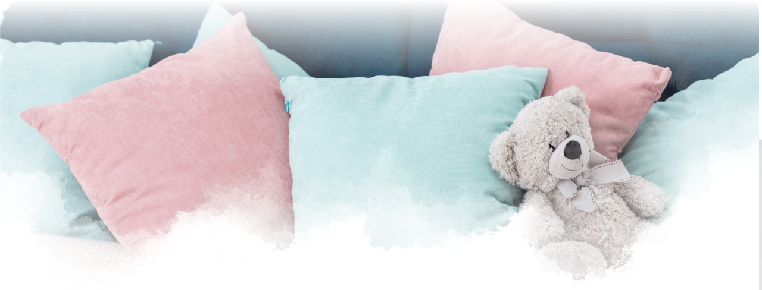

--- FILE ---
content_type: text/html; charset=utf-8
request_url: https://vinamattress.vn/zh/news-1/company-news-1/-599.html
body_size: 30101
content:
<!DOCTYPE HTML>
<html lang="zh">
<head>
<meta charset="utf-8">
<meta http-equiv="Content-Type" content="text/html; charset=utf-8">
<meta http-equiv="X-UA-Compatible" content="IE=Edge,chrome=1">
<meta http-equiv="cache-control" content="private">
<meta http-equiv="Content-Language" content="zh">
<meta name="google" content="notranslate">
<meta name="language" content="zh_VN">
<meta name="robots" content="index, follow">
<meta name="author" content="VINAMATTRESS">
<meta name="viewport" content="width=device-width, initial-scale=1, maximum-scale=1">
<meta name="apple-mobile-web-app-capable" content="yes">
<meta name = "format-detection" content = "telephone=no">
<title id="hdtitle">VINAMATTRESS</title>
<meta name="description" content="VINAMATTRESS">
<meta name="keywords" content="VINAMATTRESS">

<!-- android -->
<meta name="mobile-web-app-capable" content="yes">
<meta http-equiv="cleartype" content="on">
<!-- iOS -->
<meta name="apple-mobile-web-app-capable" content="yes">
<meta name="apple-mobile-web-app-status-bar-style" content="black-translucent">
<meta name="apple-mobile-web-app-title" content="VINAMATTRESS">
<!-- Facebook -->
<meta property="og:title" content="VINAMATTRESS">
<meta property="og:description" content="VINAMATTRESS">
<meta property="og:type" content="website">
<meta property="og:site_name" content="VINAMATTRESS">
<meta property="og:image" content="https://vinamattress.vn/catalog/view/theme/default/images/social-share.png">
<meta property="og:locale" content="zh_VN">

<link rel="icon" href="https://vinamattress.vn/catalog/view/theme/default/images/favicon.png">
<link rel="alternate" href="https://vinamattress.vn/vi/tin-tuc/tin-cong-ty/kham-pha-cong-nghe-tu-thiet-bi-theo-doi-giac-ngu-.html" hreflang="vi-vn">
<link rel="alternate" href="https://vinamattress.vn/en/news/company-news/-598.html" hreflang="en-vn">
<link rel="alternate" href="https://vinamattress.vn/zh/news-1/company-news-1/-599.html" hreflang="zh-vn">

<link href="https://vinamattress.vn/zh/news-1/company-news-1/-599.html" rel="canonical">
<meta property="og:url" content="https://vinamattress.vn/zh/news-1/company-news-1/-599.html">
<style>body{width:100%;overflow-x:hidden}.header, .footer, .container, .go-top, .mobile-call{visibility: hidden;}</style>

<!--[if lt IE 9]>
<meta http-equiv="refresh" content="0; url=https://vinamattress.vn/detect.html" />
<script type="text/javascript">
/* <![CDATA[ */
window.top.location = 'https://vinamattress.vn/detect.html';
/* ]]> */
</script>
<![endif]-->

<script type="application/ld+json">{"@context": "https://schema.org","@type": "Organization",  "url": "https://vinamattress.vn/","name": "VINAMATTRESS","logo": ["https://vinamattress.vn/catalog/view/theme/default/images/social-share.png"], "contactPoint": {"@type": "ContactPoint",  "telephone": "1900555510","contactType": "Customer service"}}</script>

<!-- Google Tag Manager -->
<script>(function(w,d,s,l,i){w[l]=w[l]||[];w[l].push({'gtm.start':
new Date().getTime(),event:'gtm.js'});var f=d.getElementsByTagName(s)[0],
j=d.createElement(s),dl=l!='dataLayer'?'&l='+l:'';j.async=true;j.src=
'https://www.googletagmanager.com/gtm.js?id='+i+dl;f.parentNode.insertBefore(j,f);
})(window,document,'script','dataLayer','GTM-M3R65X4');</script>
<!-- End Google Tag Manager -->
<meta name="google-site-verification" content="p_AAFxf2pc3m-ZN83rAupZe_X4gbeIdn_ffXQcNrsHo" />
<meta name="google-site-verification" content="-BFWrQOFSZa2SEcc5XTOEztGMsp_jXceupCO17Wn5_g" /></head>
<body>
<div id="render-styles"></div>
<noscript id="deferred-styles">
<link rel="stylesheet" type="text/css" href="https://vinamattress.vn/catalog/view/theme/default/css/slide.css?v=1.0.5">
<link rel="stylesheet" type="text/css" href="https://vinamattress.vn/catalog/view/theme/default/css/desktop.css?v=1.0.5">
<link rel="stylesheet" type="text/css" href="https://vinamattress.vn/catalog/view/theme/default/css/style.css?v=1.0.5">
<link rel="stylesheet" type="text/css" href="https://vinamattress.vn/catalog/view/theme/default/css/animation.css?v=1.0.5">
</noscript>
<script>
var loadDeferredStyles = function() {
var addStylesNode = document.getElementById("deferred-styles");
var replacement = document.getElementById("render-styles");
replacement.innerHTML = addStylesNode.textContent;
document.body.appendChild(replacement)
addStylesNode.parentElement.removeChild(addStylesNode);
};
var raf = requestAnimationFrame || mozRequestAnimationFrame ||
webkitRequestAnimationFrame || msRequestAnimationFrame;
if (raf) raf(function() { window.setTimeout(loadDeferredStyles, 0); });
else window.addEventListener('load', loadDeferredStyles);
</script>
<!--HEADER-->
<header class="header">
<!--LOGO-->
<div class="logo"></div>
<!--LOGO-->
<a class="hotline on-show" href="tel:1900636663"><span class="h-icon"></span><span class="h-text">1900.636.663</span></a>
<!--NAVIGATION-->
<nav class="navigation">
<div class="nav">
<div class="social">
<ul>
<li>
<a class="facebook" href="https://www.facebook.com/Vinamattress.vn/" rel="nofollow"  target="_blank">
<svg xmlns="http://www.w3.org/2000/svg" viewBox="0 0 60 60">
<path fill="CurrentColor" d="M36.5,24.5h-5v-3.3c0-1.2,0.8-1.5,1.4-1.5s3.5,0,3.5,0v-5.4l-4.9,0c-5.4,0-6.7,4.1-6.7,6.7v3.6h-3.1
v5.6h3.1c0,7.2,0,15.9,0,15.9h6.6c0,0,0-8.8,0-15.9h4.4L36.5,24.5z"/>
<ellipse stroke="currentColor"  class="foreground" cx="30" cy="30" rx="26" ry="26"/>
</svg></a>
</li>
<li>
<a class="youtube" href="https://www.youtube.com/channel/UCdEq_r65lCxknoX781_F5WQ" rel="nofollow"  target="_blank">
<svg xmlns="http://www.w3.org/2000/svg" viewBox="0 0 60 60">
<path fill="CurrentColor" d="M43.47,22.8c-0.02-0.11-0.04-0.22-0.07-0.33c-0.01-0.05-0.03-0.1-0.05-0.15c-0.38-1.12-1.44-1.93-2.69-1.93
h0.19c0,0-5.02-0.76-11.71-0.79c-6.68,0.03-11.71,0.79-11.71,0.79h0.2c-1.25,0-2.31,0.81-2.69,1.93c-0.02,0.05-0.03,0.1-0.05,0.15
c-0.03,0.11-0.05,0.22-0.07,0.33c-0.18,1.3-0.48,3.9-0.51,7.02c0.03,3.12,0.33,5.72,0.51,7.02c0.02,0.11,0.04,0.22,0.07,0.33
c0.01,0.05,0.03,0.1,0.05,0.15c0.38,1.12,1.44,1.93,2.69,1.93h-0.2c0,0,5.03,0.76,11.71,0.79c6.68-0.03,11.71-0.79,11.71-0.79h-0.19
c1.25,0,2.31-0.81,2.69-1.93c0.02-0.05,0.03-0.1,0.05-0.15c0.03-0.11,0.05-0.22,0.07-0.33c0.18-1.31,0.48-3.9,0.51-7.02
C43.95,26.71,43.65,24.1,43.47,22.8z M33.54,30.46l-5.99,4.35c-0.13,0.09-0.27,0.14-0.42,0.14c-0.11,0-0.22-0.03-0.33-0.08
c-0.24-0.12-0.39-0.37-0.39-0.64v-8.7c0-0.27,0.15-0.52,0.39-0.64c0.24-0.12,0.53-0.1,0.75,0.06l5.99,4.35
c0.19,0.14,0.3,0.35,0.3,0.58C33.84,30.11,33.73,30.32,33.54,30.46z"/>
<ellipse stroke="currentColor"  class="foreground" cx="30" cy="30" rx="26" ry="26"/>
</svg></a>
</li>
</ul>
</div>
<ul>
<li class="" >
<a class="link-home" href="https://vinamattress.vn/"  data-name="home-page" data-title="VINAMATTRESS" data-description="VINAMATTRESS" data-keyword="VINAMATTRESS">主页面</a>
</li>
<li class="" >
<a class="link-load" href="https://vinamattress.vn/zh/about-1.html"  data-name="about-page" data-title="VINAMATTRESS" data-description="VINAMATTRESS" data-keyword="VINAMATTRESS">介绍</a>
</li>
<li class="" >
<a class="link-load" href="https://vinamattress.vn/zh/products-1.html"  data-name="products-page" data-title="VINAMATTRESS" data-description="VINAMATTRESS" data-keyword="VINAMATTRESS">产品</a>
</li>
<li class="" >
<a class="link-load" href="https://vinamattress.vn/zh/certificate-1.html"  data-name="certificate-page" data-title="VINAMATTRESS" data-description="VINAMATTRESS" data-keyword="VINAMATTRESS">认证</a>
</li>
<li class="" >
<a class="link-load" href="https://vinamattress.vn/zh/distribution-channel-1.html"  data-name="distribution-page" data-title="VINAMATTRESS" data-description="VINAMATTRESS" data-keyword="VINAMATTRESS">分销渠道</a>
</li>
<li class="current" >
<a class="link-load" href="https://vinamattress.vn/zh/news-1.html"  data-name="news-page" data-title="VINAMATTRESS" data-description="VINAMATTRESS" data-keyword="VINAMATTRESS">消息</a>
</li>
<li class="" >
<a class="link-load" href="https://vinamattress.vn/zh/recruitment-2.html"  data-name="recruitment-page" data-title="VINAMATTRESS" data-description="VINAMATTRESS" data-keyword="VINAMATTRESS">招聘</a>
</li>
<li class="" >
<a class="link-load" href="https://vinamattress.vn/zh/contact-us-1.html"  data-name="contact-page" data-title="VINAMATTRESS" data-description="VINAMATTRESS" data-keyword="VINAMATTRESS">联系</a>
</li>

</ul>
</div>
</nav>
<!--NAVIGATION--> 
<div class="overlay-menu">
<span class="bg-menu"></span>
</div>
<!--RIGHT HEADER-->
<div class="right-header">
<div class="seach-top">
<!--SEARCH-->
<a class="search-but"  href="javascript:void(0);">
<svg  xmlns="http://www.w3.org/2000/svg" viewBox="0 0 50 50">
<path fill="currentColor" d="M17.9,29.9L12,35.8c-0.9,0.9-0.9,2.4,0,3.4c0.9,0.9,2.4,0.9,3.4,0l5.9-5.9c-0.7-0.4-1.4-0.8-2-1.4C18.7,31.3,18.2,30.6,17.9,29.9z"></path>
<path  fill="currentColor" d="M37.7,13.4c-4.8-4.8-12.7-4.8-17.5,0s-4.8,12.6,0,17.4c4.8,4.8,12.7,4.8,17.5,0C42.5,25.9,42.5,18.2,37.7,13.4z M35.5,28.7c-3.7,3.7-9.6,3.7-13.3,0s-3.7-9.5,0-13.2c3.7-3.7,9.6-3.7,13.3,0C39.2,19,39.2,25,35.5,28.7z"></path>
</svg>
</a>
<div class="search-form">
<div class="form-row-search">
<form onSubmit="return false;" action="https://vinamattress.vn/zh/search-1.html" class="search-id-form" id="search" method="get">
<input type="text" id="qsearch" name="qsearch" data-holder="Search..." value="Search..." data-default="Search...">
<input type="hidden" id="defaultvalue" name="defaultvalue" value="Search...">
<input type="hidden" id="errorsearch"  name="errorsearch" value="Từ khóa không được dưới 2 kí tự, vui lòng nhập lại từ khóa tìm kiếm!">
<input type="hidden" id="href_search"  name="href_search" value="https://vinamattress.vn/zh/search-1.html">
</form>
</div>
</div>
</div>
<!--SEARCH-->
<div class="language">
<form id="change_lang" enctype="multipart/form-data" method="post" action="https://vinamattress.vn/index.php?route=common/home">
<ul>
<li  ><a href="javascript:void(0);" onClick="
$('input[name=\'language_code\']').attr('value', 'vi').submit();var tmp_url = document.URL;if(tmp_url=='https://vinamattress.vn/'){$('input[name=\'language_code\']').attr('value', 'vi').submit();$('input[name=\'redirect\']').attr('value', 'https://vinamattress.vn/vi/tin-tuc/tin-cong-ty/kham-pha-cong-nghe-tu-thiet-bi-theo-doi-giac-ngu-.html').submit();$('#change_lang').submit();return false;}else{var tmp_url_change = tmp_url.replace('/zh/', '/vi/');$('input[name=\'redirect\']').attr('value', tmp_url_change).submit();;$('#change_lang').submit();return false;}">vi</a></li>
<li  ><a href="javascript:void(0);" onClick="
$('input[name=\'language_code\']').attr('value', 'en').submit();var tmp_url = document.URL;if(tmp_url=='https://vinamattress.vn/'){$('input[name=\'language_code\']').attr('value', 'en').submit();$('input[name=\'redirect\']').attr('value', 'https://vinamattress.vn/en/news/company-news/-598.html').submit();$('#change_lang').submit();return false;}else{var tmp_url_change = tmp_url.replace('/zh/', '/en/');$('input[name=\'redirect\']').attr('value', tmp_url_change).submit();;$('#change_lang').submit();return false;}">en</a></li>
</ul>
	<input type="hidden" value="" name="language_code" />
    <input type="hidden" value="1" name="is_change_lang" />
    <input id="changlanguage_redirect" type="hidden" value="https://vinamattress.vn/zh/tin-tuc/tin-cong-ty/kham-pha-cong-nghe-tu-thiet-bi-theo-doi-giac-ngu-.html" name="redirect" />
</form>
</div></div>
<!--RIGHT HEADER-->
<!--SLIDE-BAR-->
<div class="nav-click">
<span></span>
</div>
<!--SLIDE-BAR-->
</header>
<!--HEADER--><!--CONTAINER-->
<div class="container"  id="news-details-page">
<div class="title-page"><h1>消息</h1></div>
<!--01-->
<section class="banner-inner">
<div class="white-space"></div>
<div class="slide-pics" data-time="5000">
<div class="bg-inner" style="background-image:url(https://vinamattress.vn/pictures/catalog/banner-all/banner-tin-tuc/tin-tuc-2.jpg)">
<div class="slide-overlay"></div>
</div>
</div>
</section>
<!--01-->
<div class="outer-nav outer-green ani-item">
<div class="sub-nav subnav-news">
<ul>
<li class="current" ><a href="https://vinamattress.vn/zh/news-1/company-news-1.html" data-title="VINAMATTRESS" data-description="VINAMATTRESS" data-keyword="VINAMATTRESS" data-name="catenews-331">公司消息</a></li>
<li  ><a href="https://vinamattress.vn/zh/news-1/new-products-introduction-1.html" data-title="VINAMATTRESS" data-description="VINAMATTRESS" data-keyword="VINAMATTRESS" data-name="catenews-238">介绍新产品</a></li>
<li  ><a href="https://vinamattress.vn/zh/news-1/q-a-1.html" data-title="VINAMATTRESS" data-description="VINAMATTRESS" data-keyword="VINAMATTRESS" data-name="catenews-406">问和答</a></li>
<li  ><a href="https://vinamattress.vn/zh/news-1/testimonial-2.html" data-title="VINAMATTRESS" data-description="VINAMATTRESS" data-keyword="VINAMATTRESS" data-name="catenews-240">顾客评论</a></li>
</ul>
</div>
</div>
<!--LOAD NEWS-->
<section class="load-content">
<div class="load-data">
</div>
</section>
<!--LOAD NEWS-->
<section class="padding-main relative-news">
<div class="wrap-content">
<div class="title-main text-ani-item green">
<h2>TIN LIÊN QUAN</h2>
</div>
<div class="news-list">
<div class="slider-news">
<div class="item-news-home news-item ani-item">
<a href="https://vinamattress.vn/zh/news-1/company-news-1/-141.html" data-details="news-detail-616"  data-title="5种享受美好睡眠的方式" data-description="" data-keyword="">
<div class="box-news">
<div class="pic-news-home">
<div class="pic-img"><img src="https://vinamattress.vn/pictures/catalog/tin-tuc/5-cach-de-tan-huong-nhung-giac-ngu-ngon-bia.jpg" alt="5种享受美好睡眠的方式"></div>
</div>
<div class="txt-news-home">
<div class="date-thumb">16<span>04 - 2020</span></div>
<h3>5种享受美好睡眠的方式</h3>
</div>
</div>
</a>
</div>
</div>
</div>	
</div>	
</section>
</div>
<!--CONTAINER-->
<!--FOOTER-->
<footer class="footer">
<div class="left-footer white ani-item">
<div class="logo-footer">
</div>
<div class="company-info">
<h3>VINAMATTRESS 有限公司</h3>
<ul>
<li class="address"><p>胡志明市Go Vap县6坊462 Nguyen Oanh</p></li><li class="phone"><p><a href="1900.636.663">1900.636.663</a></p></li><li class="email"><p><a href="mailto:info@vinamattress.vn">info@vinamattress.vn</a></p></li></ul>
</div>
</div>
<div class="right-footer ani-item">
<div class="menu-footer">
<a href="https://vinamattress.vn/" class="link-load" data-name="home-page">主页面</a>
<a href="https://vinamattress.vn/zh/distribution-channel-1.html" class="link-load" data-name="distribution-page">分销渠道</a>
<a href="https://vinamattress.vn/zh/about-1.html" class="link-load" data-name="about-page">介绍</a>
<a href="https://vinamattress.vn/zh/news-1.html" class="link-load current" data-name="news-page">消息</a>
<a href="https://vinamattress.vn/zh/products-1.html" class="link-load" data-name="products-page">产品</a>
<a href="https://vinamattress.vn/zh/recruitment-2.html" class="link-load" data-name="recruitment-page">招聘</a>
<a href="https://vinamattress.vn/zh/certificate-1.html" class="link-load" data-name="certificate-page">认证</a>
<a href="https://vinamattress.vn/zh/contact-us-1.html" class="link-load" data-name="contact-page">联系</a>
</div>
<div class="bottom-footer">
<div class="social">
<ul>
<li>
<a class="facebook" href="https://www.facebook.com/Vinamattress.vn/" rel="nofollow"  target="_blank">facebook
<svg xmlns="http://www.w3.org/2000/svg" viewBox="0 0 60 60">
<path fill="CurrentColor" d="M36.5,24.5h-5v-3.3c0-1.2,0.8-1.5,1.4-1.5s3.5,0,3.5,0v-5.4l-4.9,0c-5.4,0-6.7,4.1-6.7,6.7v3.6h-3.1
v5.6h3.1c0,7.2,0,15.9,0,15.9h6.6c0,0,0-8.8,0-15.9h4.4L36.5,24.5z"/>
<ellipse stroke="currentColor"  class="foreground" cx="30" cy="30" rx="26" ry="26"/>
</svg></a>
</li>
<li>
<a class="youtube" href="https://www.youtube.com/channel/UCdEq_r65lCxknoX781_F5WQ" rel="nofollow"  target="_blank">youtube
<svg xmlns="http://www.w3.org/2000/svg" viewBox="0 0 60 60">
<path fill="CurrentColor" d="M43.47,22.8c-0.02-0.11-0.04-0.22-0.07-0.33c-0.01-0.05-0.03-0.1-0.05-0.15c-0.38-1.12-1.44-1.93-2.69-1.93
h0.19c0,0-5.02-0.76-11.71-0.79c-6.68,0.03-11.71,0.79-11.71,0.79h0.2c-1.25,0-2.31,0.81-2.69,1.93c-0.02,0.05-0.03,0.1-0.05,0.15
c-0.03,0.11-0.05,0.22-0.07,0.33c-0.18,1.3-0.48,3.9-0.51,7.02c0.03,3.12,0.33,5.72,0.51,7.02c0.02,0.11,0.04,0.22,0.07,0.33
c0.01,0.05,0.03,0.1,0.05,0.15c0.38,1.12,1.44,1.93,2.69,1.93h-0.2c0,0,5.03,0.76,11.71,0.79c6.68-0.03,11.71-0.79,11.71-0.79h-0.19
c1.25,0,2.31-0.81,2.69-1.93c0.02-0.05,0.03-0.1,0.05-0.15c0.03-0.11,0.05-0.22,0.07-0.33c0.18-1.31,0.48-3.9,0.51-7.02
C43.95,26.71,43.65,24.1,43.47,22.8z M33.54,30.46l-5.99,4.35c-0.13,0.09-0.27,0.14-0.42,0.14c-0.11,0-0.22-0.03-0.33-0.08
c-0.24-0.12-0.39-0.37-0.39-0.64v-8.7c0-0.27,0.15-0.52,0.39-0.64c0.24-0.12,0.53-0.1,0.75,0.06l5.99,4.35
c0.19,0.14,0.3,0.35,0.3,0.58C33.84,30.11,33.73,30.32,33.54,30.46z"/>
<ellipse stroke="currentColor"  class="foreground" cx="30" cy="30" rx="26" ry="26"/>
</svg></a>
</li>
</ul>
</div>
<div class="copyright">2019 <strong>VINAMATTRESS</strong>.  All Rights Reserved. </div>
</div>
</div>
</footer>
<!--FOOTER-->
<!--LOAD-PAGE-->
<div class="all-pics"></div>
<div class="all-album"></div>
<div class="allvideo"></div>
<div class="overlay-dark"></div>
<div class="mask"></div>
<div class="wheel"><span></span></div>
<div class="go-top">
<svg  xmlns="http://www.w3.org/2000/svg" viewBox="0 0 80 80">
<path fill="currentColor" d="M54.9,49.8H25.3L40,24.1L54.9,49.8z M30.7,46.5h18.6l-9.4-16.1L30.7,46.5z"></path>
</svg>
</div>
<!--LOAD-PAGE-->
<!--LOAD-->
<div class="loadicon">
<svg class="load-present" xmlns="http://www.w3.org/2000/svg" viewBox="0 0 700 300">
<path class="stroke-line stroke-green" d="M60.6,242v16.8h-5.5V242h-4.3v-4.8h14v4.8H60.6z"/>
<path class="stroke-line stroke-green" d="M79.7,258.8v-8.6h-7.1v8.6h-5.5v-21.6h5.5v8.1h7.1v-8.1h5.5v21.6H79.7z"/>
<path class="stroke-line stroke-green" d="M89.1,258.8v-21.6h12v4.8h-6.7v3.4h6.5v4.8h-6.5v3.7h6.7v4.8H89.1z"/>
<path class="stroke-line stroke-green" d="M136.5,259.2c-0.6,0-1.1,0.1-1.4,0.1c-1,0-1.9-0.1-2.7-0.4c-1-0.3-1.8-0.7-2.4-1.3
c-1.8,1.1-3.8,1.7-6.1,1.7c-3.1,0-5.8-1.1-8-3.2c-2.3-2.2-3.4-4.8-3.4-7.9c0-3.2,1.1-5.8,3.3-8c2.2-2.2,4.9-3.3,8.1-3.3
c3.1,0,5.8,1.1,8.1,3.2c2.3,2.1,3.5,4.8,3.5,7.9c0,2.4-0.6,4.5-1.8,6.2c0.7,0.7,1.7,0.9,2.8,0.7V259.2z M128.3,243.4
c-1.1-1.2-2.6-1.7-4.3-1.7c-1.6,0-2.9,0.5-3.9,1.6c-1,1-1.6,2.3-1.9,3.9c0.6-0.3,1.1-0.4,1.5-0.5c0.5-0.1,1-0.2,1.6-0.2
c1.5,0,3,0.5,4.5,1.4c1.3,0.8,2.4,1.8,3.5,3.2c0.5-0.8,0.7-1.9,0.7-3.2C130,246,129.4,244.5,128.3,243.4z M125.2,252.5
c-0.4-0.4-0.9-0.8-1.3-1.1c-1-0.7-2.1-1-3.3-1c-0.6,0-1.2,0.1-1.9,0.4c1,2.4,2.8,3.7,5.3,3.7c1,0,1.8-0.2,2.5-0.6
C126,253.3,125.6,252.9,125.2,252.5z"/>
<path class="stroke-line stroke-green" d="M155.3,250.2c0,1.5-0.1,2.7-0.4,3.6c-0.3,1.2-0.9,2.2-1.8,3.1c-1.5,1.6-3.5,2.3-6,2.3
c-1.2,0-2.3-0.2-3.4-0.5c-1.2-0.4-2.1-1-2.9-1.8c-0.9-1-1.5-2-1.8-3.1c-0.1-0.5-0.2-1.1-0.3-1.7c0-0.5-0.1-1.1-0.1-1.9v-13.1h5.5
v13.1c0,0.6,0,1.1,0.1,1.5c0.1,0.5,0.2,1,0.4,1.3c0.4,0.9,1.2,1.3,2.3,1.3c1.2,0,1.9-0.4,2.3-1.3c0.2-0.4,0.3-0.8,0.3-1.3
c0-0.4,0.1-0.9,0.1-1.5v-13.1h5.5V250.2z"/>
<path class="stroke-line stroke-green" d="M159.2,258.8v-21.6h5.5v21.6H159.2z"/>
<path class="stroke-line stroke-green" d="M182,258.8l-8.2-13.1l-0.1,0l0.2,13.1h-5.3v-21.6h4.8l8.4,13.6l0.1-0.1l-0.2-13.5h5.3v21.6H182z"/>
<path class="stroke-line stroke-green" d="M198.9,242v16.8h-5.5V242h-4.3v-4.8h14v4.8H198.9z"/>
<path class="stroke-line stroke-green" d="M205.3,258.8v-21.6h12v4.8h-6.7v3.4h6.5v4.8h-6.5v3.7h6.7v4.8H205.3z"/>
<path class="stroke-line stroke-green" d="M232.7,257.6c-1.3,1.1-3.1,1.6-5.4,1.6c-2.3,0-4.1-0.6-5.5-1.7c-1.5-1.2-2.3-2.9-2.3-5.2v-0.7h5.5
c0,0.8,0.2,1.5,0.5,2c0.4,0.6,1,0.9,1.7,0.9c1.4,0,2.1-0.7,2.1-2.1c0-0.6-0.2-1.1-0.7-1.5c-0.2-0.2-0.4-0.3-0.7-0.5l-0.4-0.2
l-2.4-1c-0.8-0.3-1.4-0.7-2-1c-0.7-0.4-1.2-0.8-1.7-1.3c-1.1-1.1-1.6-2.4-1.6-3.9c0-1.9,0.8-3.5,2.4-4.7c1.5-1.1,3.2-1.7,5.2-1.7
c1.1,0,2.2,0.2,3.2,0.6c1.1,0.4,2,1.1,2.7,1.9c0.9,1.1,1.4,2.5,1.4,4.3h-5.5c-0.2-1.4-0.9-2.1-2-2.1c-1.3,0-1.9,0.6-1.9,1.7
c0,0.4,0.1,0.7,0.2,0.9c0.2,0.4,0.9,0.8,2,1.4l2.3,1c0.8,0.4,1.5,0.7,2,1c0.6,0.4,1.2,0.8,1.6,1.3c1,1,1.5,2.3,1.5,3.9
C234.8,254.8,234.1,256.4,232.7,257.6z"/>
<path class="stroke-line stroke-green" d="M249.4,257.6c-1.3,1.1-3.1,1.6-5.4,1.6c-2.3,0-4.1-0.6-5.5-1.7c-1.5-1.2-2.3-2.9-2.3-5.2v-0.7h5.5
c0,0.8,0.2,1.5,0.5,2c0.4,0.6,1,0.9,1.7,0.9c1.4,0,2.1-0.7,2.1-2.1c0-0.6-0.2-1.1-0.7-1.5c-0.2-0.2-0.4-0.3-0.7-0.5l-0.4-0.2
l-2.4-1c-0.8-0.3-1.4-0.7-2-1c-0.7-0.4-1.2-0.8-1.7-1.3c-1.1-1.1-1.6-2.4-1.6-3.9c0-1.9,0.8-3.5,2.4-4.7c1.5-1.1,3.2-1.7,5.2-1.7
c1.1,0,2.2,0.2,3.2,0.6c1.1,0.4,2,1.1,2.7,1.9c0.9,1.1,1.4,2.5,1.4,4.3h-5.5c-0.2-1.4-0.9-2.1-2-2.1c-1.3,0-1.9,0.6-1.9,1.7
c0,0.4,0.1,0.7,0.2,0.9c0.2,0.4,0.9,0.8,2,1.4l2.3,1c0.8,0.4,1.5,0.7,2,1c0.6,0.4,1.2,0.8,1.6,1.3c1,1,1.5,2.3,1.5,3.9
C251.5,254.8,250.8,256.4,249.4,257.6z"/>
<path class="stroke-line stroke-green" d="M254.2,258.8v-21.6h12v4.8h-6.7v3.4h6.5v4.8h-6.5v3.7h6.7v4.8H254.2z"/>
<path class="stroke-line stroke-green" d="M283,258.8l-8.2-13.1l-0.1,0l0.2,13.1h-5.3v-21.6h4.8l8.4,13.6l0.1-0.1l-0.2-13.5h5.3v21.6H283z"/>
<path class="stroke-line stroke-green" d="M313.2,250.7c-0.6,2.5-2,4.6-4,6.2c-2,1.6-4.3,2.3-6.9,2.3c-3.2,0-5.8-1.1-8.1-3.2
c-2.2-2.2-3.3-4.8-3.3-8c0-3.1,1.1-5.8,3.3-8c2.2-2.1,4.9-3.2,8-3.2c4.1,0,7.3,1.7,9.5,5.1c0.8,1.2,1.3,2.3,1.5,3.5h-5.8
c-1-2.5-2.7-3.8-5.2-3.8c-1.7,0-3.1,0.6-4.2,1.9c-1.1,1.2-1.6,2.7-1.6,4.4c0,1.7,0.5,3.2,1.6,4.5c1.1,1.3,2.5,2,4.2,2
c2.4,0,4.1-1.2,5.2-3.7H313.2z"/>
<path class="stroke-line stroke-green" d="M316,258.8v-21.6h12v4.8h-6.7v3.4h6.5v4.8h-6.5v3.7h6.7v4.8H316z"/>
<path class="stroke-line stroke-green" d="M359,256c-2.2,2.1-4.9,3.2-8.1,3.2c-3.1,0-5.8-1-8-3.2c-2.3-2.1-3.4-4.7-3.4-7.8
c0-1.6,0.3-3.2,0.8-4.6c0.3-0.8,0.8-1.6,1.4-2.4c2.2-3,5.3-4.4,9.1-4.4c3.2,0,5.9,1.1,8.1,3.2c2.2,2.2,3.3,4.8,3.3,8
C362.3,251.2,361.2,253.8,359,256z M355.2,243.6c-1.1-1.3-2.6-1.9-4.3-1.9c-1.7,0-3.2,0.6-4.3,1.9c-1.1,1.2-1.6,2.7-1.6,4.4
c0,1.8,0.5,3.3,1.6,4.5c1.1,1.3,2.6,1.9,4.3,1.9c1.7,0,3.1-0.6,4.2-1.9c1.1-1.2,1.6-2.7,1.6-4.4
C356.8,246.3,356.2,244.8,355.2,243.6z"/>
<path class="stroke-line stroke-green" d="M370.6,242v3.7h6.3v4.8h-6.3v8.2h-5.3v-21.6h11.8v4.8H370.6z"/>
<path class="stroke-line stroke-green" d="M400.5,258.8h-5.7l-7.2-21.6h5.7l4.3,15.2h0.1l4.4-15.2h5.7L400.5,258.8z"/>
<path class="stroke-line stroke-green" d="M410.1,258.8v-21.6h5.5v21.6H410.1z"/>
<path class="stroke-line stroke-green" d="M419.5,258.8v-21.6h12v4.8h-6.7v3.4h6.5v4.8h-6.5v3.7h6.7v4.8H419.5z"/>
<path class="stroke-line stroke-green" d="M443.1,242v16.8h-5.5V242h-4.3v-4.8h14v4.8H443.1z"/>
<path class="stroke-line stroke-green" d="M462.9,258.8l-8.2-13.1l-0.1,0l0.2,13.1h-5.3v-21.6h4.8l8.4,13.6l0.1-0.1l-0.2-13.5h5.3v21.6H462.9z"/>
<path class="stroke-line stroke-green" d="M485.6,258.8l-1.1-3.1H477l-1.1,3.1H470l8.7-21.6h4.3l8.6,21.6H485.6z M480.9,243.9L480.9,243.9l-2.3,7.4h4.5L480.9,243.9z"/>
<path class="stroke-line stroke-green" d="M511.5,258.8l0.2-16.2l-0.1-0.1l-4.6,16.2h-3.6l-4.6-16.2l-0.1,0.1l0.2,16.2h-5.1v-21.6h7.1l4.3,14.2h0.1l4.2-14.2h7.1v21.6H511.5z"/>
<path class="stroke-line stroke-green" d="M520.5,258.8v-21.6h12v4.8h-6.7v3.4h6.5v4.8h-6.5v3.7h6.7v4.8H520.5z"/>
<path class="stroke-line stroke-green" d="M547.8,257.6c-1.3,1.1-3.1,1.6-5.4,1.6c-2.3,0-4.1-0.6-5.5-1.7c-1.5-1.2-2.3-2.9-2.3-5.2v-0.7h5.5
c0,0.8,0.2,1.5,0.5,2c0.4,0.6,1,0.9,1.7,0.9c1.4,0,2.1-0.7,2.1-2.1c0-0.6-0.2-1.1-0.7-1.5c-0.2-0.2-0.4-0.3-0.7-0.5l-0.4-0.2
l-2.4-1c-0.8-0.3-1.4-0.7-2-1c-0.7-0.4-1.2-0.8-1.7-1.3c-1.1-1.1-1.6-2.4-1.6-3.9c0-1.9,0.8-3.5,2.4-4.7c1.5-1.1,3.2-1.7,5.2-1.7
c1.1,0,2.2,0.2,3.2,0.6c1.1,0.4,2,1.1,2.7,1.9c0.9,1.1,1.4,2.5,1.4,4.3h-5.5c-0.2-1.4-0.9-2.1-2-2.1c-1.3,0-1.9,0.6-1.9,1.7
c0,0.4,0.1,0.7,0.2,0.9c0.2,0.4,0.9,0.8,2,1.4l2.3,1c0.8,0.4,1.5,0.7,2,1c0.6,0.4,1.2,0.8,1.6,1.3c1,1,1.5,2.3,1.5,3.9
C550,254.8,549.3,256.4,547.8,257.6z"/>
<path class="stroke-line stroke-green" d="M552.6,258.8v-21.6h12v4.8h-6.7v3.4h6.5v4.8h-6.5v3.7h6.7v4.8H552.6z"/>
<path class="stroke-line stroke-green" d="M589,257.6c-1.3,1.1-3.1,1.6-5.4,1.6c-2.3,0-4.1-0.6-5.5-1.7c-1.5-1.2-2.3-2.9-2.3-5.2v-0.7h5.5
c0,0.8,0.2,1.5,0.5,2c0.4,0.6,1,0.9,1.7,0.9c1.4,0,2.1-0.7,2.1-2.1c0-0.6-0.2-1.1-0.7-1.5c-0.2-0.2-0.4-0.3-0.7-0.5l-0.4-0.2
l-2.4-1c-0.8-0.3-1.4-0.7-2-1c-0.7-0.4-1.2-0.8-1.7-1.3c-1.1-1.1-1.6-2.4-1.6-3.9c0-1.9,0.8-3.5,2.4-4.7c1.5-1.1,3.2-1.7,5.2-1.7
c1.1,0,2.2,0.2,3.2,0.6c1.1,0.4,2,1.1,2.7,1.9c0.9,1.1,1.4,2.5,1.4,4.3h-5.5c-0.2-1.4-0.9-2.1-2-2.1c-1.3,0-1.9,0.6-1.9,1.7
c0,0.4,0.1,0.7,0.2,0.9c0.2,0.4,0.9,0.8,2,1.4l2.3,1c0.8,0.4,1.5,0.7,2,1c0.6,0.4,1.2,0.8,1.6,1.3c1,1,1.5,2.3,1.5,3.9
C591.2,254.8,590.4,256.4,589,257.6z"/>
<path class="stroke-line stroke-green" d="M593.9,258.8v-21.6h5.5V254h6.4v4.8H593.9z"/>
<path class="stroke-line stroke-green" d="M608,258.8v-21.6h12v4.8h-6.7v3.4h6.5v4.8h-6.5v3.7h6.7v4.8H608z"/>
<path class="stroke-line stroke-green" d="M623.4,258.8v-21.6h12v4.8h-6.7v3.4h6.5v4.8h-6.5v3.7h6.7v4.8H623.4z"/>
<path class="stroke-line stroke-green" d="M654.5,247.6c-0.4,1.1-1,1.9-1.7,2.6c-0.9,0.8-1.8,1.3-3,1.5c-0.8,0.2-2,0.3-3.4,0.3h-2.4v6.8h-5.3
v-21.6h7.1c0.7,0,1.3,0,1.7,0c0.6,0,1.2,0.1,1.8,0.2c1.3,0.2,2.4,0.7,3.2,1.3c1.7,1.4,2.5,3.3,2.5,5.7
C655.1,245.5,654.9,246.6,654.5,247.6z M648.6,242.5c-0.6-0.3-1.4-0.4-2.5-0.4h-2v5.1h2.2c1.1,0,1.9-0.2,2.4-0.5
c0.7-0.4,1-1.1,1-2.1C649.8,243.6,649.4,242.9,648.6,242.5z"/>
<path class="stroke-line stroke-green" d="M94.2,139.1l-9.9,73.6H61.5l-9.9-73.6h15.7l5.6,51.4l5.6-51.4H94.2z"/>
<path class="stroke-line stroke-green" d="M122.8,212.6h-16.2v-73.6h16.2V212.6z"/>
<path class="stroke-line stroke-green" d="M177.6,212.6H161l-11-39.2v39.2h-13.5v-73.6h18.4l9.2,33.6v-33.6h13.5V212.6z"/>
<path class="stroke-line stroke-green" d="M235.3,212.6h-16l-2.7-19.8h-7.2l-2.8,19.8h-16l12.1-73.6h20.5L235.3,212.6z M215.3,182.7l-2.3-22l-2.2,22H215.3z"/>
<path class="stroke-line stroke-green" d="M470.1,85.5C470.1,85.5,470.1,85.5,470.1,85.5c-2-0.7-20.4-7-50.2-5.7c-5.7-5.1-21.8-15.2-60.6-16
c0,0,0,0,0,0c-6.5,0-13.1-0.8-19.5,0.1c-40.4,5.7-78.4,0.7-115-19.1c-19.2-10.4-32.4-5-45.7,12.4c-5.3,7-9.9,14.5-15.2,21.5
c-8.8,11.8-10.8,10.5-22.7,2.3c-10.2-7-17.8-16.8-27.1-21.1C43.6,27.7,52.8,95,51.2,96.7c14-57.2,42.1-38.4,75.1-14.6
c21.3,15.3,26.2,20,39.6,4.6c6.3-7.2,11.8-15.2,17.9-22.6c10.6-12.8,21-15.7,36.7-9.5c6.2,2.4,12.1,5.7,17.8,9
c26,15.2,53.7,20,83.1,13.2c11.4-2.6,22.8-5.5,34.2-8.2c10.3-1.6,29.5-1.5,53.6,12c-16.4,1.6-35.7,5.5-57.1,13.5
c-0.2,0-0.7,0.2-1.5,0.5c-0.1,0-0.2,0.1-0.3,0.1c-1,0.4-1.9,0.7-2.9,1.1c-2.6,0.9-5.5,1.5-6.9,1.8c-37.7,7.3-74.5-7.2-111.7-9.3
c36.4,8.3,72.5,25.9,109.6,13.2h0.1c0,0,6.6-2.3,11.4-3.1c21.7-4,93.7-16,118.5-5.9c1.2,0.5,2.4,1.1,3.5,1.7
c55.2,29.5,114.1,42.4,177.6,34.9C586.3,130.4,528,109.1,470.1,85.5z"/>
<path class="stroke-line" d="M304.7,212.6h-14.4v-41.3l-8.4,41.3h-11.1l-9.6-41.3v41.3h-12.6v-73.6h20.8l7.4,38.2l6.4-38.2h21.6V212.6z"/>
<path class="stroke-line" d="M362.4,212.6h-16l-2.7-19.8h-7.2l-2.8,19.8h-16l12.1-73.6h20.5L362.4,212.6z M342.4,182.7l-2.3-22l-2.2,22H342.4z"/>
<path class="stroke-line" d="M409.2,148.7h-9v64H384v-64h-9v-9.6h34.2V148.7z"/>
<path class="stroke-line" d="M456.5,148.7h-9v64h-16.2v-64h-9v-9.6h34.2V148.7z"/>
<path class="stroke-line" d="M510,212.7h-16.2c-1.7-2.1-2.6-8-2.6-17.8v-0.1l0.1-4.4c0.1-6.1,0.2-9.3,0.2-9.4
c0-2.5-1.7-3.7-5-3.7v35.3h-16.2v-73.6h20c4.5,0,8.5,1,11.9,3.1c3.4,2.1,5.1,5.4,5.1,9.9v8.8c0,5.7-3.3,9.6-10,11.6
c6.7,1.6,10.1,5.6,10.1,12.2l-0.3,8.1C507,204.5,508,211.2,510,212.7z M491.4,164.5v-12.1c0-2.6-1.7-3.9-5-3.9v19.9
C489.8,168.4,491.4,167.1,491.4,164.5z"/>
<path class="stroke-line" d="M554.3,212.6h-31.6v-73.6h31.4v9.4h-15.2v19.9h13.7v8.9h-13.7v25.9h15.4V212.6z"/>
<path class="stroke-line" d="M567.4,183.2h14.7v16.9c0,1.7,1,2.5,3.1,2.5c2,0,2.9-0.8,2.9-2.5v-8.7c0-2.7-1.8-5.8-5.3-9.4
c-6.9-6.7-11.1-11.1-12.8-13.4c-1.7-2.3-2.5-4.8-2.5-7.5v-8.3c0-9.5,6.2-14.3,18.7-14.3c11.2,0,16.7,4.3,16.7,13v12.7h-14.7v-13.5
c0-1.5-0.8-2.2-2.5-2.2c-1.9,0-2.9,1.4-2.9,4.3l0.3,4.8c0,2.7,1.8,5.9,5.5,9.5c6.8,6.5,11.1,11,12.9,13.5c1.8,2.6,2.7,5.5,2.7,8.7
v9.4c0,9.8-6.3,14.7-18.8,14.7c-12.1,0-18.1-4.4-18.1-13.3V183.2z"/>
<path class="stroke-line" d="M618.2,183.2h14.7v16.9c0,1.7,1,2.5,3.1,2.5c2,0,2.9-0.8,2.9-2.5v-8.7c0-2.7-1.8-5.8-5.3-9.4
c-6.9-6.7-11.1-11.1-12.8-13.4c-1.7-2.3-2.5-4.8-2.5-7.5v-8.3c0-9.5,6.2-14.3,18.7-14.3c11.2,0,16.7,4.3,16.7,13v12.7h-14.7v-13.5
c0-1.5-0.8-2.2-2.5-2.2c-1.9,0-2.9,1.4-2.9,4.3l0.3,4.8c0,2.7,1.8,5.9,5.5,9.5c6.8,6.5,11.1,11,12.9,13.5c1.8,2.6,2.7,5.5,2.7,8.7
v9.4c0,9.8-6.3,14.7-18.8,14.7c-12.1,0-18.1-4.4-18.1-13.3V183.2z"/>
</svg>
</div>     
<!--LOAD-->
<div class="httpserver class-hidden">https://vinamattress.vn/</div>
<div class="httptemplate class-hidden">https://vinamattress.vn/catalog/view/theme/</div>
<!--BOTTOM JS-->

<script type="text/javascript" src="https://vinamattress.vn/catalog/view/theme/default/js/jquery.js"></script>
<script type="text/javascript" src="https://vinamattress.vn/catalog/view/theme/default/js/common.js?v=1.0.5"></script>
<script type="text/javascript" src="https://vinamattress.vn/catalog/view/theme/default/js/animate.js?v=1.0.5"></script> 
<script type="text/javascript" src="https://vinamattress.vn/catalog/view/theme/default/js/slide.js?v=1.0.5"></script> 
<script type="text/javascript" src="https://vinamattress.vn/catalog/view/theme/default/js/scroll.js?v=1.0.5"></script> 
<script type="text/javascript" src="https://vinamattress.vn/catalog/view/theme/default/js/load.js?v=1.0.5"></script>
<script type="text/javascript" src="https://vinamattress.vn/catalog/view/theme/default/js/btq.js?v=1.0.5"></script>
<script type="text/javascript" src="https://vinamattress.vn/catalog/view/theme/default/js/validate.js?v=1.0.5" ></script>
<!--BOTTOM JS-->
<!-- Google Tag Manager (noscript) -->
<noscript><iframe src="https://www.googletagmanager.com/ns.html?id=GTM-M3R65X4"
height="0" width="0" style="display:none;visibility:hidden"></iframe></noscript>
<!-- End Google Tag Manager (noscript) --></body>
</html>

--- FILE ---
content_type: image/svg+xml
request_url: https://vinamattress.vn/catalog/view/theme/default/images/email.svg
body_size: 314
content:
<?xml version="1.0" encoding="utf-8"?>
<!-- Generator: Adobe Illustrator 23.0.1, SVG Export Plug-In . SVG Version: 6.00 Build 0)  -->
<svg version="1.1" id="Layer_1" xmlns="http://www.w3.org/2000/svg" xmlns:xlink="http://www.w3.org/1999/xlink" x="0px" y="0px"
	 width="30px" height="30px" viewBox="0 0 30 30" style="enable-background:new 0 0 30 30;" xml:space="preserve">
<style type="text/css">
	.st0{fill:#FFFFFF;}
</style>
<g>
	<g>
		<path class="st0" d="M15,18.8l-3.3-2.9l-9.5,8.2c0.3,0.3,0.8,0.5,1.3,0.5h23.1c0.5,0,1-0.2,1.3-0.5l-9.5-8.2L15,18.8z"/>
		<path class="st0" d="M27.9,5.9c-0.3-0.3-0.8-0.5-1.3-0.5H3.5c-0.5,0-1,0.2-1.3,0.5l12.9,11L27.9,5.9z"/>
		<polygon class="st0" points="1.5,7.1 1.5,23.1 10.8,15.2 		"/>
		<polygon class="st0" points="19.2,15.2 28.5,23.1 28.5,7.1 		"/>
	</g>
</g>
</svg>


--- FILE ---
content_type: application/javascript
request_url: https://vinamattress.vn/catalog/view/theme/default/js/validate.js?v=1.0.5
body_size: 31541
content:
function hideerror(){$(".formError").remove()}function hidemsg(){$(".contact-success").remove(),$(".register-success").remove()}function checkEmail(e){var t=document.getElementById(e),r=/^([a-zA-Z0-9_\.\-])+\@(([a-zA-Z0-9\-])+\.)+([a-zA-Z0-9]{2,4})+$/;return!!r.test(t.value)}function checkNull(e,t,r){var a=$("#"+e).val().trim();return""==a||a==r?($("#error_"+e).length>0?$("#error_"+e).html(t):$("#"+e).after('<div class="nameformError parentFormfrm_contact formError"><div id="error_'+e+'" class="formErrorContent">'+t+"</div></div>"),!1):!0}function checkPhone(e,t,r){var a=$("#"+e).val().trim();return""==a||a==r||a.length<10||a.length>11?($("#error_"+e).length>0?$("#error_"+e).html(t):$("#"+e).after('<div class="nameformError parentFormfrm_contact formError"><div id="error_'+e+'" class="formErrorContent">'+t+"</div></div>"),!1):!0}function checkMail(e,t){return checkEmail(e)?!0:($("#error_"+e).length>0?$("#error_"+e).html(t):$("#"+e).after('<div class="nameformError parentFormfrm_contact formError" ><div id="error_'+e+'" class="formErrorContent">'+t+"</div></div>"),!1)}function checkCaptcha(e,t){var r=$("#"+e).val().trim(),a=$("#"+e+"_bk").val().trim();return r!=a?($("#error_"+e).length>0?$("#error_"+e).html(t):$("#"+e).after('<div class="nameformError parentFormfrm_contact formError" ><div id="error_'+e+'" class="formErrorContent">'+t+"</div></div>"),!1):!0}function checkNullTwo(e,t,r,a,o){var i=$("#"+e).val().trim(),n=$("#"+t).val().trim();return""==i||i==a||""==n||n==o?($("#error_"+e).length>0?$("#error_"+e).html(r):$("#"+e).after('<div class="nameformError parentFormfrm_contact formError" ><div id="error_'+e+'" class="formErrorContent">'+r+"</div></div>"),!1):!0}function checkSelect(e,t,r){var a=$("#"+e).val();return""==a||a==r||0==a?($("#error_"+e).length>0?$("#error_"+e).html(t):$("#"+e).after('<div class="nameformError parentFormfrm_contact formError"><div id="error_'+e+'" class="formErrorContent">'+t+"</div></div>"),!1):!0}function checkComment(e,t,r){var a=$("#"+e).val().trim();return!$("#other-check:checked").length||""!=a&&a!=r?!0:($("#error_"+e).length>0?$("#error_"+e).html(t):$("#"+e).after('<div class="nameformError parentFormfrm_contact formError"><div id="error_'+e+'" class="formErrorContent">'+t+"</div></div>"),!1)}function checkNhucau(e,t){return $("#other-check:checked").length||$("."+e+":checked").length?!0:($("#error_"+e).length>0?$("#error_"+e).html(t):$("."+e+":first").after('<div class="nameformError parentFormfrm_contact formError"><div id="error_'+e+'" class="formErrorContent">'+t+"</div></div>"),!1)}function checkCheckbox(e,t){return $("."+e+":checked").length?!0:($("#error_"+e).length>0?$("#error_"+e).html(t):$("."+e+":first").after('<div class="nameformError parentFormfrm_contact formError"><div id="error_'+e+'" class="formErrorContent">'+t+"</div></div>"),!1)}function checkQuocTich(e,t){return $("."+e+":checked").length?!0:($("#error_"+e).length>0?$("#error_"+e).html(t):$("."+e+":first").parent().after('<div class="nameformError parentFormfrm_contact formError"><div id="error_'+e+'" class="formErrorContent">'+t+"</div></div>"),!1)}function checkCMND(e,t,r){var a=$("#"+e).val().trim();return""==a||a==r||9!=a.length&&12!=a.length?($("#error_"+e).length>0?$("#error_"+e).html(t):$("#"+e).after('<div class="nameformError parentFormfrm_contact formError"><div id="error_'+e+'" class="formErrorContent">'+t+"</div></div>"),!1):!0}function checkPassport(e,t,r){var a=$("#"+e).val().trim();return""==a||a==r||a.length>12?($("#error_"+e).length>0?$("#error_"+e).html(t):$("#"+e).after('<div class="nameformError parentFormfrm_contact formError"><div id="error_'+e+'" class="formErrorContent">'+t+"</div></div>"),!1):!0}function parseDate(e){var t=e.split("/");return new Date(t[2],t[1],t[0])}function checkDate(e,t,r,a,o,i){var n=$("#"+e).val().trim(),l=n.split("/"),s=l[0]+"/"+l[1]+"/"+(parseInt(l[2])+2),c=new Date,d=parseDate(s).getTime(),u=parseDate(c.getDate()+"/"+c.getMonth()+"/"+c.getFullYear()).getTime();return""==n||n==r?($("#error_"+e).length>0?$("#error_"+e).html(t):$("#"+e).after('<div class="nameformError parentFormfrm_contact formError"><div id="error_'+e+'" class="formErrorContent">'+t+"</div></div>"),!1):d>u?($("#error_"+e).length>0?$("#error_"+e).html(i):$("#"+e).after('<div class="nameformError parentFormfrm_contact formError"><div id="error_'+e+'" class="formErrorContent">'+i+"</div></div>"),!1):!0}function validatecontact(){hidemsg();var e=!0,t=checkNull("name",$("#name").attr("data-error"),$("#name").attr("data-default"),"40","-270"),r=checkNull("comments",$("#comments").attr("data-error"),$("#comments").attr("data-default"),"40","-270"),a=checkPhone("phone",$("#phone").attr("data-error"),$("#phone").attr("data-default"),"40","-270"),o=checkMail("email",$("#email").attr("data-error"),$("#email").attr("data-default"),"40","-270"),i=province=district=!0;if(!(t&&r&&a&&o&&i&&province&&district)){if($(".contact-form").length){var n=80,l=$(".contact-form").offset().top-n;$("html, body").animate({scrollTop:l},1e3,"easeInOutExpo")}e=!1,setTimeout(hideerror,5e3)}return e}function validatecatalogue(){hidemsg();var e=!0,t=checkNull("name",$("#name").attr("data-error"),$("#name").attr("data-default"),"40","-270"),r=checkNull("address",$("#address").attr("data-error"),$("#address").attr("data-default"),"40","-270"),a=checkNull("company",$("#company").attr("data-error"),$("#company").attr("data-default"),"40","-270"),o=checkPhone("phone",$("#phone").attr("data-error"),$("#phone").attr("data-default"),"40","-270"),i=checkMail("email",$("#email").attr("data-error"),$("#email").attr("data-default"),"40","-270"),n=checkSelect("center-province",$("#center-province").attr("data-error"),$("#center-province").attr("data-default"),"40","-270"),l=checkSelect("center-district",$("#center-district").attr("data-error"),$("#center-district").attr("data-default"),"40","-270");if(!(t&&r&&a&&o&&i&&n&&l)){if($(".contact-form").length){var s=80,c=$(".contact-form").offset().top-s;$("html, body").animate({scrollTop:c},1e3,"easeInOutExpo")}e=!1,setTimeout(hideerror,5e3)}return e}function validaterecruitment(){hidemsg();var e=!0,t=checkNull("namerecruitment",$("#namerecruitment").attr("data-error"),$("#namerecruitment").attr("data-default"),"40","-270"),r=checkPhone("phonerecruitment",$("#phonerecruitment").attr("data-error"),$("#phonerecruitment").attr("data-default"),"40","-270"),a=checkMail("emailrecruitment",$("#emailrecruitment").attr("data-error"),$("#emailrecruitment").attr("data-default"),"40","-270");if(!t||!r||!a){if($(".recruit-form").length){var o=80,i=$(".recruit-form").offset().top-o;$("html, body").animate({scrollTop:i},1e3,"easeInOutExpo")}e=!1,setTimeout(hideerror,5e3)}return e}function stopUpload(e){var t="";return $(".loadx").remove(),"200"==e.status?(t="<div  class='contact-success color-blue'>"+e.message+"</div>",document.getElementById("recruitment_form").reset()):t="<div  class='contact-success color-red'>"+e.message+"</div>",$("#btn-recruitment-submit").removeAttr("disabled"),document.getElementById("file-name").innerHTML=document.getElementById("file-name").getAttribute("data-text"),document.getElementById("fileInput").value="",$(".overlay-dark").after(t),setTimeout(hidemsg,5e3),!0}function validatefaq(){hidemsg();var e=!0,t=checkNull("namefaq",$("#namefaq").attr("data-error"),$("#namefaq").attr("data-default"),"40","-270"),r=checkNull("commentfaq",$("#commentfaq").attr("data-error"),$("#commentfaq").attr("data-default"),"40","-270"),a=checkPhone("phonefaq",$("#phonefaq").attr("data-error"),$("#phonefaq").attr("data-default"),"40","-270"),o=checkMail("emailfaq",$("#emailfaq").attr("data-error"),$("#emailfaq").attr("data-default"),"40","-270");if(!(t&&r&&a&&o)){if($(".send-questions").length){var i=80,n=$(".send-questions").offset().top-i;$("html, body").animate({scrollTop:n},1e3,"easeInOutExpo")}e=!1,setTimeout(hideerror,5e3)}return e}!function(e){var t={init:function(r){var a=this;return a.data("jqv")&&null!=a.data("jqv")||(r=t._saveOptions(a,r),e(".formError").live("click",function(){e(this).fadeOut(150,function(){e(this).parent(".formErrorOuter").remove(),e(this).remove()})})),this},attach:function(r){var a,o=this;a=r?t._saveOptions(o,r):o.data("jqv");o.find("[data-validation-engine*=validate]")?"data-validation-engine":"class";return a.binded||("bind"==a.bindMethod?(o.find("[class*=validate]").not("[type=checkbox]").not("[type=radio]").not(".datepicker").bind(a.validationEventTrigger,t._onFieldEvent),o.find("[class*=validate][type=checkbox],[class*=validate][type=radio]").bind("click",t._onFieldEvent),o.find("[class*=validate][class*=datepicker]").bind(a.validationEventTrigger,{delay:300},t._onFieldEvent),o.bind("submit",t._onSubmitEvent)):"live"==a.bindMethod&&(o.find("[class*=validate]").not("[type=checkbox]").not(".datepicker").live(a.validationEventTrigger,t._onFieldEvent),o.find("[class*=validate][type=checkbox]").live("click",t._onFieldEvent),o.find("[class*=validate][class*=datepicker]").live(a.validationEventTrigger,{delay:300},t._onFieldEvent),o.live("submit",t._onSubmitEvent)),a.binded=!0,a.autoPositionUpdate&&e(window).bind("resize",{noAnimation:!0,formElem:o},t.updatePromptsPosition)),this},detach:function(){var r=this,a=r.data("jqv");return a.binded&&(r.find("[class*=validate]").not("[type=checkbox]").unbind(a.validationEventTrigger,t._onFieldEvent),r.find("[class*=validate][type=checkbox],[class*=validate][type=radio]").unbind("click",t._onFieldEvent),r.unbind("submit",t.onAjaxFormComplete),r.find("[class*=validate]").not("[type=checkbox]").die(a.validationEventTrigger,t._onFieldEvent),r.find("[class*=validate][type=checkbox]").die("click",t._onFieldEvent),r.die("submit",t.onAjaxFormComplete),r.removeData("jqv"),a.autoPositionUpdate&&e(window).unbind("resize",t.updatePromptsPosition)),this},validate:function(){return t._validateFields(this)},validateField:function(r){var a=e(this).data("jqv"),o=t._validateField(e(r),a);return a.onSuccess&&0==a.InvalidFields.length?a.onSuccess():a.onFailure&&a.InvalidFields.length>0&&a.onFailure(),o},validateform:function(){return t._onSubmitEvent.call(this)},updatePromptsPosition:function(r){if(r&&this==window)var a=r.data.formElem,o=r.data.noAnimation;else var a=e(this.closest("form"));var i=a.data("jqv");return a.find("[class*=validate]").not(":hidden").not(":disabled").each(function(){var r=e(this),a=t._getPrompt(r),n=e(a).find(".formErrorContent").html();a&&t._updatePrompt(r,e(a),n,void 0,!1,i,o)}),this},showPrompt:function(e,r,a,o){var i=this.closest("form"),n=i.data("jqv");return n||(n=t._saveOptions(this,n)),a&&(n.promptPosition=a),n.showArrow=1==o,t._showPrompt(this,e,r,!1,n),this},hidePrompt:function(){var r="."+t._getClassName(e(this).attr("id"))+"formError";return e(r).fadeTo("fast",.3,function(){e(this).parent(".formErrorOuter").remove(),e(this).remove()}),this},hide:function(){var r;return r=e(this).is("form")?"parentForm"+t._getClassName(e(this).attr("id")):t._getClassName(e(this).attr("id"))+"formError",e("."+r).fadeTo("fast",.3,function(){e(this).parent(".formErrorOuter").remove(),e(this).remove()}),this},hideAll:function(){return e(".formError").fadeTo("fast",.3,function(){e(this).parent(".formErrorOuter").remove(),e(this).remove()}),this},_onFieldEvent:function(r){var a=e(this),o=a.closest("form"),i=o.data("jqv");window.setTimeout(function(){t._validateField(a,i),0==i.InvalidFields.length&&i.onSuccess?i.onSuccess():i.InvalidFields.length>0&&i.onFailure&&i.onFailure()},r.data?r.data.delay:0)},_onSubmitEvent:function(){var r=e(this),a=r.data("jqv"),o=t._validateFields(r,!0);return o&&a.ajaxFormValidation?(t._validateFormWithAjax(r,a),!1):a.onValidationComplete?(a.onValidationComplete(r,o),!1):o},_checkAjaxStatus:function(t){var r=!0;return e.each(t.ajaxValidCache,function(e,t){return t?void 0:(r=!1,!1)}),r},_validateFields:function(r,a){var o=r.data("jqv"),i=!1;r.trigger("jqv.form.validating");var n=null;if(r.find("[class*=validate]").not(":hidden").not(":disabled").each(function(){var r=e(this);return i|=t._validateField(r,o,a),r.focus(),o.doNotShowAllErrosOnSubmit?!1:void(i&&null==n&&(n=r))}),r.trigger("jqv.form.result",[i]),i){if(o.scroll){var l=n.offset().top,s=n.offset().left,c=o.promptPosition;if("string"==typeof c&&-1!=c.indexOf(":")&&(c=c.substring(0,c.indexOf(":"))),"bottomRight"!=c&&"bottomLeft"!=c){var d=t._getPrompt(n);l=d.offset().top}if(o.isOverflown){var u=e(o.overflownDIV);if(!u.length)return!1;var m=u.scrollTop(),f=-parseInt(u.offset().top);l+=m+f-5;var v=e(o.overflownDIV+":not(:animated)");v.animate({scrollTop:l},1100)}else e("html:not(:animated),body:not(:animated)").animate({scrollTop:l,scrollLeft:s},1100,function(){o.focusFirstField&&n.focus()})}else o.focusFirstField&&n.focus();return!1}return!0},_validateFormWithAjax:function(r,a){var o=r.serialize(),i=a.ajaxFormValidationURL?a.ajaxFormValidationURL:r.attr("action");e.ajax({type:"GET",url:i,cache:!1,dataType:"json",data:o,form:r,methods:t,options:a,beforeSend:function(){return a.onBeforeAjaxFormValidation(r,a)},error:function(e,r){t._ajaxError(e,r)},success:function(o){if(o!==!0){for(var i=!1,n=0;n<o.length;n++){var l=o[n],s=l[0],c=e(e("#"+s)[0]);if(1==c.length){var d=l[2];if(1==l[1])if(""!=d&&d){if(a.allrules[d]){var u=a.allrules[d].alertTextOk;u&&(d=u)}t._showPrompt(c,d,"pass",!1,a,!0)}else t._closePrompt(c);else{if(i|=!0,a.allrules[d]){var u=a.allrules[d].alertText;u&&(d=u)}t._showPrompt(c,d,"",!1,a,!0)}}}a.onAjaxFormComplete(!i,r,o,a)}else a.onAjaxFormComplete(!0,r,"",a)}})},_validateField:function(r,a,o){r.attr("id")||e.error("jQueryValidate: an ID attribute is required for this field: "+r.attr("name")+" class:"+r.attr("class"));var i=r.attr("class"),n=/validate\[(.*)\]/.exec(i);if(!n)return!1;var l=n[1],s=l.split(/\[|,|\]/),c=!1,d=r.attr("name"),u="",m=!1;a.isError=!1,a.showArrow=!0;for(var f=e(r.closest("form")),v=0;v<s.length;v++){s[v]=s[v].replace(" ","");var p=void 0;switch(s[v]){case"required":m=!0,p=t._required(r,s,v,a);break;case"custom":p=t._customRegex(r,s,v,a);break;case"groupRequired":var h="[class*="+s[v+1]+"]",g=f.find(h).eq(0);if(g[0]!=r[0]){t._validateField(g,a,o),a.showArrow=!0;continue}p=t._groupRequired(r,s,v,a),p&&(m=!0),a.showArrow=!1;break;case"ajax":o||(t._ajax(r,s,v,a),c=!0);break;case"minSize":p=t._minSize(r,s,v,a);break;case"maxSize":p=t._maxSize(r,s,v,a);break;case"min":p=t._min(r,s,v,a);break;case"max":p=t._max(r,s,v,a);break;case"past":p=t._past(r,s,v,a);break;case"future":p=t._future(r,s,v,a);break;case"dateRange":var h="[class*="+s[v+1]+"]",g=f.find(h).eq(0),$=f.find(h).eq(1);(g[0].value||$[0].value)&&(p=t._dateRange(g,$,s,v,a)),p&&(m=!0),a.showArrow=!1;break;case"dateTimeRange":var h="[class*="+s[v+1]+"]",g=f.find(h).eq(0),$=f.find(h).eq(1);(g[0].value||$[0].value)&&(p=t._dateTimeRange(g,$,s,v,a)),p&&(m=!0),a.showArrow=!1;break;case"maxCheckbox":p=t._maxCheckbox(f,r,s,v,a),r=e(f.find("input[name='"+d+"']"));break;case"minCheckbox":p=t._minCheckbox(f,r,s,v,a),r=e(f.find("input[name='"+d+"']"));break;case"equals":p=t._equals(r,s,v,a);break;case"funcCall":p=t._funcCall(r,s,v,a);break;case"creditCard":p=t._creditCard(r,s,v,a)}void 0!==p&&(u+=p+"<br/>",a.isError=!0)}m||""!=r.val()||(a.isError=!1);var b=r.prop("type");("radio"==b||"checkbox"==b)&&f.find("input[name='"+d+"']").size()>1&&(r=e(f.find("input[name='"+d+"'][type!=hidden]:first")),a.showArrow=!1),"text"==b&&f.find("input[name='"+d+"']").size()>1&&(r=e(f.find("input[name='"+d+"'][type!=hidden]:first")),a.showArrow=!1),a.isError?t._showPrompt(r,u,"",!1,a):c||t._closePrompt(r),c||r.trigger("jqv.field.result",[r,a.isError,u]);var _=e.inArray(r[0],a.InvalidFields);return-1==_?a.isError&&a.InvalidFields.push(r[0]):a.isError||a.InvalidFields.splice(_,1),a.isError},_required:function(e,t,r,a){switch(e.prop("type")){case"text":case"password":case"textarea":case"file":default:if(!e.val())return a.allrules[t[r]].alertText;break;case"radio":case"checkbox":var o=e.closest("form"),i=e.attr("name");if(0==o.find("input[name='"+i+"']:checked").size())return 1==o.find("input[name='"+i+"']").size()?a.allrules[t[r]].alertTextCheckboxe:a.allrules[t[r]].alertTextCheckboxMultiple;break;case"select-one":if(!e.val())return a.allrules[t[r]].alertText;break;case"select-multiple":if(!e.find("option:selected").val())return a.allrules[t[r]].alertText}},_groupRequired:function(r,a,o,i){var n="[class*="+a[o+1]+"]",l=!1;return r.closest("form").find(n).each(function(){return t._required(e(this),a,o,i)?void 0:(l=!0,!1)}),l?void 0:i.allrules[a[o]].alertText},_customRegex:function(e,t,r,a){var o=t[r+1],i=a.allrules[o];if(!i)return void alert("jqv:custom rule not found "+o);var n=i.regex;if(!n)return void alert("jqv:custom regex not found "+o);var l=new RegExp(n);return l.test(e.val())?void 0:a.allrules[o].alertText},_funcCall:function(e,t,r,a){var o=t[r+1],i=window[o]||a.customFunctions[o];return"function"==typeof i?i(e,t,r,a):void 0},_equals:function(t,r,a,o){var i=r[a+1];return t.val()!=e("#"+i).val()?o.allrules.equals.alertText:void 0},_maxSize:function(e,t,r,a){var o=t[r+1],i=e.val().length;if(i>o){var n=a.allrules.maxSize;return n.alertText+o+n.alertText2}},_minSize:function(e,t,r,a){var o=t[r+1],i=e.val().length;if(o>i){var n=a.allrules.minSize;return n.alertText+o+n.alertText2}},_min:function(e,t,r,a){var o=parseFloat(t[r+1]),i=parseFloat(e.val());if(o>i){var n=a.allrules.min;return n.alertText2?n.alertText+o+n.alertText2:n.alertText+o}},_max:function(e,t,r,a){var o=parseFloat(t[r+1]),i=parseFloat(e.val());if(i>o){var n=a.allrules.max;return n.alertText2?n.alertText+o+n.alertText2:n.alertText+o}},_past:function(e,r,a,o){var i=r[a+1],n="now"==i.toLowerCase()?new Date:t._parseDate(i),l=t._parseDate(e.val());if(l>n){var s=o.allrules.past;return s.alertText2?s.alertText+t._dateToString(n)+s.alertText2:s.alertText+t._dateToString(n)}},_future:function(e,r,a,o){var i=r[a+1],n="now"==i.toLowerCase()?new Date:t._parseDate(i),l=t._parseDate(e.val());if(n>l){var s=o.allrules.future;return s.alertText2?s.alertText+t._dateToString(n)+s.alertText2:s.alertText+t._dateToString(n)}},_isDate:function(e){var t=new RegExp(/^\d{4}[\/\-](0?[1-9]|1[012])[\/\-](0?[1-9]|[12][0-9]|3[01])$|^(?:(?:(?:0?[13578]|1[02])(\/|-)31)|(?:(?:0?[1,3-9]|1[0-2])(\/|-)(?:29|30)))(\/|-)(?:[1-9]\d\d\d|\d[1-9]\d\d|\d\d[1-9]\d|\d\d\d[1-9])$|^(?:(?:0?[1-9]|1[0-2])(\/|-)(?:0?[1-9]|1\d|2[0-8]))(\/|-)(?:[1-9]\d\d\d|\d[1-9]\d\d|\d\d[1-9]\d|\d\d\d[1-9])$|^(0?2(\/|-)29)(\/|-)(?:(?:0[48]00|[13579][26]00|[2468][048]00)|(?:\d\d)?(?:0[48]|[2468][048]|[13579][26]))$/);return!!t.test(e)},_isDateTime:function(e){var t=new RegExp(/^\d{4}[\/\-](0?[1-9]|1[012])[\/\-](0?[1-9]|[12][0-9]|3[01])\s+(1[012]|0?[1-9]){1}:(0?[1-5]|[0-6][0-9]){1}:(0?[0-6]|[0-6][0-9]){1}\s+(am|pm|AM|PM){1}$|^(?:(?:(?:0?[13578]|1[02])(\/|-)31)|(?:(?:0?[1,3-9]|1[0-2])(\/|-)(?:29|30)))(\/|-)(?:[1-9]\d\d\d|\d[1-9]\d\d|\d\d[1-9]\d|\d\d\d[1-9])$|^((1[012]|0?[1-9]){1}\/(0?[1-9]|[12][0-9]|3[01]){1}\/\d{2,4}\s+(1[012]|0?[1-9]){1}:(0?[1-5]|[0-6][0-9]){1}:(0?[0-6]|[0-6][0-9]){1}\s+(am|pm|AM|PM){1})$/);return!!t.test(e)},_dateCompare:function(e,t){return new Date(e.toString())<new Date(t.toString())},_dateRange:function(e,r,a,o,i){return!e[0].value&&r[0].value||e[0].value&&!r[0].value?i.allrules[a[o]].alertText+i.allrules[a[o]].alertText2:t._isDate(e[0].value)&&t._isDate(r[0].value)&&t._dateCompare(e[0].value,r[0].value)?void 0:i.allrules[a[o]].alertText+i.allrules[a[o]].alertText2},_dateTimeRange:function(e,r,a,o,i){return!e[0].value&&r[0].value||e[0].value&&!r[0].value?i.allrules[a[o]].alertText+i.allrules[a[o]].alertText2:t._isDateTime(e[0].value)&&t._isDateTime(r[0].value)&&t._dateCompare(e[0].value,r[0].value)?void 0:i.allrules[a[o]].alertText+i.allrules[a[o]].alertText2},_maxCheckbox:function(e,t,r,a,o){var i=r[a+1],n=t.attr("name"),l=e.find("input[name='"+n+"']:checked").size();return l>i?(o.showArrow=!1,o.allrules.maxCheckbox.alertText2?o.allrules.maxCheckbox.alertText+" "+i+" "+o.allrules.maxCheckbox.alertText2:o.allrules.maxCheckbox.alertText):void 0},_minCheckbox:function(e,t,r,a,o){var i=r[a+1],n=t.attr("name"),l=e.find("input[name='"+n+"']:checked").size();return i>l?(o.showArrow=!1,o.allrules.minCheckbox.alertText+" "+i+" "+o.allrules.minCheckbox.alertText2):void 0},_creditCard:function(e,t,r,a){var o=!1,i=e.val().replace(/ +/g,"").replace(/-+/g,""),n=i.length;if(n>=14&&16>=n&&parseInt(i)>0){var l,s=0,r=n-1,c=1,d=new String;do l=parseInt(i.charAt(r)),d+=c++%2==0?2*l:l;while(--r>=0);for(r=0;r<d.length;r++)s+=parseInt(d.charAt(r));o=s%10==0}return o?void 0:a.allrules.creditCard.alertText},_ajax:function(r,a,o,i){var n=a[o+1],l=i.allrules[n],s=l.extraData,c=l.extraDataDynamic;if(s||(s=""),c){for(var d=[],u=String(c).split(","),o=0;o<u.length;o++){var m=u[o];if(e(m).length){var f=r.closest("form").find(m).val(),v=m.replace("#","")+"="+escape(f);d.push(v)}}c=d.join("&")}else c="";i.isError||e.ajax({type:"GET",url:l.url,cache:!1,dataType:"json",data:"fieldId="+r.attr("id")+"&fieldValue="+r.val()+"&extraData="+s+"&"+c,field:r,rule:l,methods:t,options:i,beforeSend:function(){var e=l.alertTextLoad;e&&t._showPrompt(r,e,"load",!0,i)},error:function(e,r){t._ajaxError(e,r)},success:function(r){var a=r[0],o=e(e("#"+a)[0]);if(1==o.length){var n=r[1],s=r[2];if(n){if(void 0!==i.ajaxValidCache[a]&&(i.ajaxValidCache[a]=!0),s){if(i.allrules[s]){var c=i.allrules[s].alertTextOk;c&&(s=c)}}else s=l.alertTextOk;s?t._showPrompt(o,s,"pass",!0,i):t._closePrompt(o)}else{if(i.ajaxValidCache[a]=!1,i.isError=!0,s){if(i.allrules[s]){var c=i.allrules[s].alertText;c&&(s=c)}}else s=l.alertText;t._showPrompt(o,s,"",!0,i)}}o.trigger("jqv.field.result",[o,!i.isError,s])}})},_ajaxError:function(e,t){0==e.status&&null==t?alert("The page is not served from a server! ajax call failed"):"undefined"!=typeof console&&console.log("Ajax error: "+e.status+" "+t)},_dateToString:function(e){return e.getFullYear()+"-"+(e.getMonth()+1)+"-"+e.getDate()},_parseDate:function(e){var t=e.split("-");return t==e&&(t=e.split("/")),new Date(t[0],t[1]-1,t[2])},_showPrompt:function(e,r,a,o,i,n){var l=t._getPrompt(e);n&&(l=!1),l?t._updatePrompt(e,l,r,a,o,i):t._buildPrompt(e,r,a,o,i)},_buildPrompt:function(r,a,o,i,n){var l=e("<div>");switch(l.addClass(t._getClassName(r.attr("id"))+"formError"),r.is(":input")&&l.addClass("parentForm"+t._getClassName(r.parents("form").attr("id"))),l.addClass("formError"),o){case"pass":l.addClass("greenPopup");break;case"load":l.addClass("blackPopup");break;default:n.InvalidCount++}i&&l.addClass("ajaxed");e("<div>").addClass("formErrorContent").html(a).appendTo(l);if(n.showArrow){var s=(e("<div>").addClass("formErrorArrow"),r.data("promptPosition")||n.promptPosition);"string"==typeof s&&-1!=s.indexOf(":")&&(s=s.substring(0,s.indexOf(":")))}if(n.relative){var c=e("<span>").css("position","relative").css("vertical-align","top").addClass("formErrorOuter").append(l.css("position","absolute"));r.before(c)}else n.isOverflown?r.before(l):e("body").append(l);var d=t._calculatePosition(r,l,n);return l.css({top:d.callerTopPosition,left:d.callerleftPosition,marginTop:d.marginTopSize,opacity:0}).data("callerField",r),n.autoHidePrompt?(setTimeout(function(){l.animate({opacity:0},function(){l.closest(".formErrorOuter").remove(),l.remove()})},n.autoHideDelay),l.animate({opacity:.87})):l.animate({opacity:.87})},_updatePrompt:function(e,r,a,o,i,n,l){if(r){"undefined"!=typeof o&&("pass"==o?r.addClass("greenPopup"):r.removeClass("greenPopup"),"load"==o?r.addClass("blackPopup"):r.removeClass("blackPopup")),i?r.addClass("ajaxed"):r.removeClass("ajaxed"),r.find(".formErrorContent").html(a);var s=t._calculatePosition(e,r,n);css={top:s.callerTopPosition,left:s.callerleftPosition,marginTop:s.marginTopSize},l?r.css(css):r.animate(css)}},_closePrompt:function(e){var r=t._getPrompt(e);r&&r.fadeTo("fast",0,function(){r.parent(".formErrorOuter").remove(),r.remove()})},closePrompt:function(e){return t._closePrompt(e)},_getPrompt:function(r){var a=t._getClassName(r.attr("id"))+"formError",o=e("."+t._escapeExpression(a))[0];return o?e(o):void 0},_escapeExpression:function(e){return e.replace(/([#;&,\.\+\*\~':"\!\^$\[\]\(\)=>\|])/g,"\\$1")},isRTL:function(t){var r=e(document),a=e("body"),o=t&&t.hasClass("rtl")||t&&"rtl"===(t.attr("dir")||"").toLowerCase()||r.hasClass("rtl")||"rtl"===(r.attr("dir")||"").toLowerCase()||a.hasClass("rtl")||"rtl"===(a.attr("dir")||"").toLowerCase();return Boolean(o)},_calculatePosition:function(e,r,a){var o,i,n,l=e.width(),s=r.height(),c=a.isOverflown||a.relative;if(c)o=i=0,n=-s;else{var d=e.offset();o=d.top,i=d.left,n=0}var u=e.data("promptPosition")||a.promptPosition,m="",f="",v=0,p=0;if("string"==typeof u&&-1!=u.indexOf(":")&&(m=u.substring(u.indexOf(":")+1),u=u.substring(0,u.indexOf(":")),-1!=m.indexOf(",")&&(f=m.substring(m.indexOf(",")+1),m=m.substring(0,m.indexOf(",")),p=parseInt(f),isNaN(p)&&(p=0)),v=parseInt(m),isNaN(m)&&(m=0)),t.isRTL(e))switch(u){default:case"topLeft":c?i-=r.width()-30:(i-=r.width()-30,o+=-s-2);break;case"topRight":c?i+=l-r.width():(i+=l-r.width(),o+=-s-2);break;case"centerRight":c?(o=e.outerHeight(),i=e.outerWidth(1)+5):i+=e.outerWidth()+5;break;case"centerLeft":i-=r.width()+2;break;case"bottomLeft":i+=-r.width()+30,o=o+e.height()+15;break;case"bottomRight":i+=l-r.width(),o+=e.height()+15}else switch(u){default:case"topRight":c?i+=l-30:(i+=l-30,o+=-s-2);break;case"topLeft":o+=-s-10;break;case"centerRight":c?(o=e.outerHeight(),i=e.outerWidth(1)+5):i+=e.outerWidth()+5;break;case"centerLeft":i-=r.width()+2;break;case"bottomLeft":o=o+e.height()+15;break;case"bottomRight":i+=l-30,o+=e.height()+5}return i+=v,o+=p,{callerTopPosition:o+"px",callerleftPosition:i+"px",marginTopSize:n+"px"}},_saveOptions:function(t,r){if(e.validationEngineLanguage)var a=e.validationEngineLanguage.allRules;else e.error("jQuery.validationEngine rules are not loaded, plz add localization files to the page");e.validationEngine.defaults.allrules=a;var o=e.extend(!0,{},e.validationEngine.defaults,r);return jim=o,o.isOverflown&&(o.relative=!0),o.relative&&(o.isOverflown=!0),t.data("jqv",o),o},_getClassName:function(e){return e?e.replace(/:/g,"_").replace(/\./g,"_"):void 0}};e.fn.validationEngine=function(r){var a=e(this);return a[0]?"string"==typeof r&&"_"!=r.charAt(0)&&t[r]?("showPrompt"!=r&&"hidePrompt"!=r&&"hide"!=r&&"hideAll"!=r&&t.init.apply(a),t[r].apply(a,Array.prototype.slice.call(arguments,1))):"object"!=typeof r&&r?void e.error("Method "+r+" does not exist in jQuery.validationEngine"):(t.init.apply(a,arguments),t.attach.apply(a)):!1},e.validationEngine={defaults:{validationEventTrigger:"blur",scroll:!0,focusFirstField:!0,promptPosition:"topRight",bindMethod:"bind",inlineAjax:!1,ajaxFormValidation:!1,ajaxFormValidationURL:!1,onAjaxFormComplete:e.noop,onBeforeAjaxFormValidation:e.noop,onValidationComplete:!1,relative:!1,isOverflown:!1,overflownDIV:"",doNotShowAllErrosOnSubmit:!1,binded:!1,showArrow:!0,isError:!1,ajaxValidCache:{},autoPositionUpdate:!1,InvalidFields:[],onSuccess:!1,onFailure:!1,autoHidePrompt:!1,autoHideDelay:1e4}},e(function(){e.validationEngine.defaults.promptPosition=t.isRTL()?"topLeft":"topRight"})}(jQuery),eval(function(e,t,r,a,o,i){if(o=function(e){return(t>e?"":o(parseInt(e/t)))+((e%=t)>35?String.fromCharCode(e+29):e.toString(36))},!"".replace(/^/,String)){for(;r--;)i[o(r)]=a[r]||o(r);a=[function(e){return i[e]}],o=function(){return"\\w+"},r=1}for(;r--;)a[r]&&(e=e.replace(new RegExp("\\b"+o(r)+"\\b","g"),a[r]));return e}('(2($){$.c.f=2(p){p=$.d({g:"!@#$%^&*()+=[]\\\\\\\';,/{}|\\":<>?~`.- ",4:"",9:""},p);7 3.b(2(){5(p.G)p.4+="Q";5(p.w)p.4+="n";s=p.9.z(\'\');x(i=0;i<s.y;i++)5(p.g.h(s[i])!=-1)s[i]="\\\\"+s[i];p.9=s.O(\'|\');6 l=N M(p.9,\'E\');6 a=p.g+p.4;a=a.H(l,\'\');$(3).J(2(e){5(!e.r)k=o.q(e.K);L k=o.q(e.r);5(a.h(k)!=-1)e.j();5(e.u&&k==\'v\')e.j()});$(3).B(\'D\',2(){7 F})})};$.c.I=2(p){6 8="n";8+=8.P();p=$.d({4:8},p);7 3.b(2(){$(3).f(p)})};$.c.t=2(p){6 m="A";p=$.d({4:m},p);7 3.b(2(){$(3).f(p)})}})(C);',53,53,"||function|this|nchars|if|var|return|az|allow|ch|each|fn|extend||alphanumeric|ichars|indexOf||preventDefault||reg|nm|abcdefghijklmnopqrstuvwxyz|String||fromCharCode|charCode||alpha|ctrlKey||allcaps|for|length|split|1234567890|bind|jQuery|contextmenu|gi|false|nocaps|replace|numeric|keypress|which|else|RegExp|new|join|toUpperCase|ABCDEFGHIJKLMNOPQRSTUVWXYZ".split("|"),0,{}));var httpserver=$(".httpserver").text();$("#btn-contact-submit").click(function(){if(1==validatecontact()){$("#btn-contact-submit").attr("disabled","disabled"),$("#btn-contact-submit").css("pointer-events","none"),$(".loadx").length||$("body").append('<div class="loadx" style="display:block"></div>');var e=$("#contact_form").serialize();return $.ajax({type:"POST",url:httpserver+"send-contact.html",data:e,dataType:"json",success:function(e){$(".loadx").remove(),"200"==e.status?(document.getElementById("contact_form").reset(),$(".overlay-dark").after("<div  class='contact-success color-blue'>"+e.message+"</div>")):$(".overlay-dark").after("<div  class='contact-success color-red'>"+e.message+"</div>"),grecaptcha.reset(),$("#btn-contact-submit").removeAttr("disabled"),$("#btn-contact-submit").css("pointer-events","auto"),setTimeout(hidemsg,5e3)}}),!1}return $(".formError").click(function(){$(this).remove()}),!1}),$("#btn-contact-reset").click(function(){hidemsg(),hideerror()}),$("#phone").numeric(),$("#contact_form").keydown(function(e){$("textarea").is(":focus")||13==e.keyCode&&$("#btn-contact-submit").trigger("click")}),$("#btn-catalogue-submit").click(function(){if(1==validatecatalogue()){$("#btn-catalogue-submit").attr("disabled","disabled"),$(".loadx").length||$("body").append('<div class="loadx" style="display:block"></div>');var e=$("#catalogue_form").serialize();return $.ajax({type:"POST",url:httpserver+"send-catalogue-ajax.html",data:e,dataType:"json",success:function(e){$(".loadx").remove(),"200"==e.status?(document.getElementById("catalogue_form").reset(),$(".select-box input").attr("checked",!1),$(".overlay-dark").after("<div  class='contact-success color-blue'>"+e.message+"</div>")):$(".overlay-dark").after("<div  class='contact-success color-red'>"+e.message+"</div>"),grecaptcha.reset(),$("#btn-catalogue-submit").removeAttr("disabled"),setTimeout(hidemsg,5e3)}}),!1}return $(".formError").click(function(){$(this).remove()}),!1}),$("#btn-catalogue-reset").click(function(){hidemsg(),hideerror()}),$("#phone_catalogue").numeric(),$("#catalogue_form").keydown(function(e){$("textarea").is(":focus")||13==e.keyCode&&$("#btn-catalogue-submit").trigger("click")}),$("#btn-recruitment-submit").click(function(){return 1==validaterecruitment()?($("#btn-recruitment-submit").attr("disabled","disabled"),$(".loadx").length||$("body").append('<div class="loadx" style="display:block"></div>'),$("#recruitment_form").submit(),!1):($(".formError").click(function(){$(this).remove()}),!1)}),$("#btn-recruitment-reset").click(function(){hidemsg(),hideerror()}),$("#phonerecruitment").numeric(),$("#recruitment_form").keydown(function(e){$("textarea").is(":focus")||13==e.keyCode&&$("#btn-recruitment-submit").trigger("click")}),$("#btn-faq-submit").click(function(){if(1==validatefaq()){$("#btn-faq-submit").attr("disabled","disabled"),$("#btn-faq-submit").css("pointer-events","none"),$(".loadx").length||$("body").append('<div class="loadx" style="display:block"></div>');var e=$("#question").serialize();return $.ajax({type:"POST",url:httpserver+"send-faq-ajax.html",data:e,dataType:"json",success:function(e){$(".loadx").remove(),"200"==e.status?(document.getElementById("question").reset(),$(".overlay-dark").after("<div  class='contact-success color-blue'>"+e.message+"</div>")):$(".overlay-dark").after("<div  class='contact-success color-red'>"+e.message+"</div>"),grecaptcha.reset(),$("#btn-faq-submit").removeAttr("disabled"),$("#btn-faq-submit").css("pointer-events","auto"),setTimeout(hidemsg,5e3)}}),!1}return $(".formError").click(function(){$(this).remove()}),!1}),$("#btn-faq-reset").click(function(){hidemsg(),hideerror()}),$("#phonefaq").numeric(),$("#question").keydown(function(e){$("textarea").is(":focus")||13==e.keyCode&&$("#btn-faq-submit").trigger("click");
});

--- FILE ---
content_type: text/plain
request_url: https://www.google-analytics.com/j/collect?v=1&_v=j102&a=460677054&t=pageview&_s=1&dl=https%3A%2F%2Fvinamattress.vn%2Fzh%2Fnews-1%2Fcompany-news-1%2F-599.html&ul=en-us%40posix&dt=VINAMATTRESS&sr=1280x720&vp=1280x720&_u=YEBAAAABAAAAAC~&jid=413398777&gjid=2146476279&cid=866863124.1769547944&tid=UA-120232963-3&_gid=2005308259.1769547944&_r=1&_slc=1&gtm=45He61q0n81M3R65X4v813508044za200zd813508044&gcd=13l3l3l3l1l1&dma=0&tag_exp=103116026~103200004~104527906~104528501~104684208~104684211~115495938~115616986~115938466~115938468~116185181~116185182~116682875~117041587~117223559&z=1845328024
body_size: -450
content:
2,cG-V5S7ZTH74M